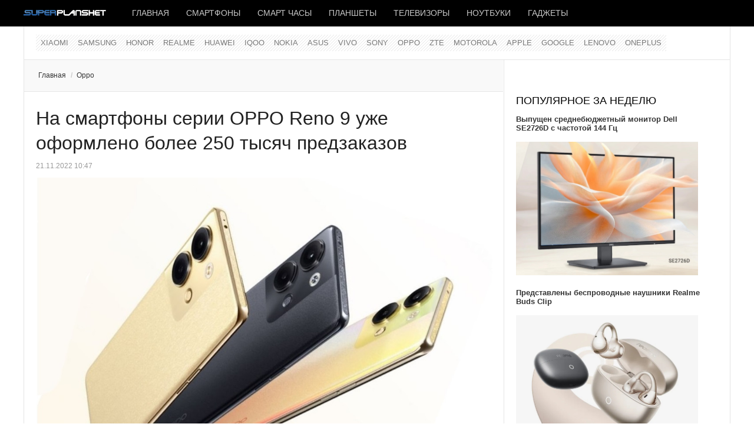

--- FILE ---
content_type: text/html; charset=utf-8
request_url: https://www.superplanshet.ru/oppo/na-smartfony-serii-oppo-reno-9-uzhe-oformleno-bolee-250-tysiach-predzakazov
body_size: 9530
content:
<!DOCTYPE html>
<html lang="ru-ru" prefix="og: http://ogp.me/ns# fb: http://www.facebook.com/2008/fbml og: http://opengraphprotocol.org/schema/">
<head>
		 
     <meta name="viewport" content="width=device-width, initial-scale=1, maximum-scale=2.0">
   
  	<base href="https://www.superplanshet.ru/oppo/na-smartfony-serii-oppo-reno-9-uzhe-oformleno-bolee-250-tysiach-predzakazov" />
	<meta http-equiv="content-type" content="text/html; charset=utf-8" />
	
	<meta name="robots" content="index, follow" />
	<meta name="author" content="superplanshet.ru" />
	<meta name="jamp_image" content="images/OPPO_Reno9_Pro114455225_AA21EXxG.jpg" />
	<meta name="og:title" content="На смартфоны серии OPPO Reno 9 уже оформлено более 250 тысяч предзаказов" />
	<meta name="og:type" content="article" />
	<meta name="og:url" content="https://www.superplanshet.ru/oppo/na-smartfony-serii-oppo-reno-9-uzhe-oformleno-bolee-250-tysiach-predzakazov" />
	<meta name="og:site_name" content="superplanshet.ru" />
	<meta property="og:locale" content="ru_RU" />
	<meta property="og:type" content="website" />
	<meta property="og:title" content="На смартфоны серии OPPO Reno 9 уже оформлено более 250 тысяч предзаказов" />
	<meta property="og:description" content="Смартфоны среднебюджетной серии OPPO Reno 9 могут стать на домашнем рынке не менее популярными, чем Redmi Note 12. Презентация состоится 24 ноября. В Китае уже стартовал прием предзаказов на Reno 9, только на сайте JD было оформлено более 250 тысяч заявок" />
	<meta property="og:url" content="https://www.superplanshet.ru/oppo/na-smartfony-serii-oppo-reno-9-uzhe-oformleno-bolee-250-tysiach-predzakazov" />
	<meta property="og:site_name" content="superplanshet.ru" />
	<meta property="og:image" content="https://www.superplanshet.ru/media/com_jursspublisher/jursspublisher.png" />
	<meta property="og:image:width" content="1200" />
	<meta property="og:image:height" content="628" />
	<meta property="og:headline" content="На смартфоны серии OPPO Reno 9 уже оформлено более 250 тысяч предзаказов" />
	<meta property="og:updated_time" content="2022-11-21T07:47:34+03:00" />
	<meta property="article:published_time" content="2022-11-21T07:47:17+03:00" />
	<meta property="article:modified_time" content="2022-11-21T07:47:34+03:00" />
	<meta property="article:section" content="Oppo" />
	<meta property="news_keywords" content="Смартфоны OPPO Reno 9 анонс, Смартфоны OPPO Reno 9 цена, Смартфоны OPPO Reno 9 стоимость, Смартфоны OPPO Reno 9 процессор, Смартфоны OPPO Reno 9 дисплей, Смартфоны OPPO Reno 9 камера, Смартфоны OPPO Reno 9 память, Смартфоны OPPO Reno 9 аккумулятор, Смартфоны OPPO Reno 9 зарядкаСмартфоны OPPO Reno 9" />
	<meta property="article:tag" content="Смартфоны OPPO Reno 9 анонс" />
	<meta property="article:tag" content="Смартфоны OPPO Reno 9 цена" />
	<meta property="article:tag" content="Смартфоны OPPO Reno 9 стоимость" />
	<meta property="article:tag" content="Смартфоны OPPO Reno 9 процессор" />
	<meta property="article:tag" content="Смартфоны OPPO Reno 9 дисплей" />
	<meta property="article:tag" content="Смартфоны OPPO Reno 9 камера" />
	<meta property="article:tag" content="Смартфоны OPPO Reno 9 память" />
	<meta property="article:tag" content="Смартфоны OPPO Reno 9 аккумулятор" />
	<meta property="article:tag" content="Смартфоны OPPO Reno 9 зарядкаСмартфоны OPPO Reno 9" />
	<meta name="description" content="Смартфоны среднебюджетной серии OPPO Reno 9 могут стать на домашнем рынке не менее популярными, чем Redmi Note 12. Презентация состоится 24 ноября. В Китае уже стартовал прием предзаказов на Reno 9, только на сайте JD было оформлено более 250 тысяч заявок" />
	<title>На смартфоны серии OPPO Reno 9 уже оформлено более 250 тысяч предзаказов</title>
	<link href="https://www.superplanshet.ru/oppo/na-smartfony-serii-oppo-reno-9-uzhe-oformleno-bolee-250-tysiach-predzakazov/amp" rel="amphtml" />
	<link href="https://www.superplanshet.ru/images/favicon.ico" rel="shortcut icon" type="image/vnd.microsoft.icon" />
	<link href="/templates/gk_news/favicon.ico" rel="shortcut icon" type="image/vnd.microsoft.icon" />
	<link href="https://www.superplanshet.ru/templates/gk_news/css/k2.css" rel="stylesheet" type="text/css" />
	<link href="https://www.superplanshet.ru/templates/gk_news/css/normalize.css" rel="stylesheet" type="text/css" />
	<link href="https://www.superplanshet.ru/templates/gk_news/css/layout.css" rel="stylesheet" type="text/css" />
	<link href="https://www.superplanshet.ru/templates/gk_news/css/joomla.css" rel="stylesheet" type="text/css" />
	<link href="https://www.superplanshet.ru/templates/gk_news/css/system/system.css" rel="stylesheet" type="text/css" />
	<link href="https://www.superplanshet.ru/templates/gk_news/css/template.css" rel="stylesheet" type="text/css" />
	<link href="https://www.superplanshet.ru/templates/gk_news/css/menu/menu.css" rel="stylesheet" type="text/css" />
	<link href="https://www.superplanshet.ru/templates/gk_news/css/gk.stuff.css" rel="stylesheet" type="text/css" />
	<link href="https://www.superplanshet.ru/templates/gk_news/css/style2.css" rel="stylesheet" type="text/css" />
	<link href="//fonts.googleapis.com/css?family=Hammersmith+One" rel="stylesheet" type="text/css" />
	<link href="https://www.superplanshet.ru/modules/mod_news_pro_gk5/interface/css/style.css" rel="stylesheet" type="text/css" />
	<style type="text/css">
.gkcol { width: 200px; }body,
h1, h2, h3, h4, h5, h6,
.box .header small,
dl#tabs dt.tabs span h3, 
dl.tabs dt.tabs span h3,
.gkMenu > ul > li li,
.bigtitle h3.header,
.box.badge-new .header::after,
.box.badge-popular .header::after,
.box.badge-top .header::after { font-family: Arial, Helvetica, sans-serif; }
#gkLogo.text,
.gkMenu > ul > li,
#gkTopMenu,
#gkUserArea,
.box .header,
.itemAuthorContent h3,
.gkTabsNav,
th,
.nsphover .nspInfo2 { font-family: '', Arial, sans-serif; }
@media screen and (max-width: 768px) {
	  	#k2Container .itemsContainer { width: 100%!important; } 
	  	.cols-2 .column-1,
	  	.cols-2 .column-2,
	  	.cols-3 .column-1,
	  	.cols-3 .column-2,
	  	.cols-3 .column-3,
	  	.demo-typo-col2,
	  	.demo-typo-col3,
	  	.demo-typo-col4 {width: 100%; }
	  	}#gkPageContent { background-image: none!important; }#gkInset { width: 32%; }
#gkContent { background-position: 68% 0!important; }#gkMainbody > div { width: 100%; }
#gkContent { width: 100%; }
#gkContentWrap { width: 68%; }
.gkPage { max-width: 1200px; }

	</style>
	<script src="/media/jui/js/jquery.min.js" type="text/javascript"></script>
	<script src="/media/jui/js/jquery-noconflict.js" type="text/javascript"></script>
	<script src="/media/jui/js/jquery-migrate.min.js" type="text/javascript"></script>
	<script src="/media/jui/js/bootstrap.min.js" type="text/javascript"></script>
	<script src="/media/system/js/mootools-core.js" type="text/javascript"></script>
	<script src="/media/system/js/core.js" type="text/javascript"></script>
	<script src="/media/system/js/mootools-more.js" type="text/javascript"></script>
	<script src="https://www.superplanshet.ru/templates/gk_news/js/gk.scripts.js" type="text/javascript"></script>
	<script src="https://www.superplanshet.ru/templates/gk_news/js/gk.menu.js" type="text/javascript"></script>
	<script src="https://www.superplanshet.ru/modules/mod_news_pro_gk5/interface/scripts/engine.mootools.js" type="text/javascript"></script>
	<script type="text/javascript">

 $GKMenu = { height:false, width:false, duration: 500 };
$GK_TMPL_URL = "https://www.superplanshet.ru/templates/gk_news";

$GK_URL = "https://www.superplanshet.ru/";

	</script>
	<link rel="apple-touch-icon" href="https://www.superplanshet.ru/images/logodark8.png">
	<link rel="apple-touch-icon-precompose" href="https://www.superplanshet.ru/images/logodark8.png">

  <link rel="stylesheet" href="https://www.superplanshet.ru/templates/gk_news/css/small.desktop.css" media="(max-width: 1200px)" />
<link rel="stylesheet" href="https://www.superplanshet.ru/templates/gk_news/css/tablet.css" media="(max-width: 1024px)" />
<link rel="stylesheet" href="https://www.superplanshet.ru/templates/gk_news/css/small.tablet.css" media="(max-width: 820px)" />
<link rel="stylesheet" href="https://www.superplanshet.ru/templates/gk_news/css/mobile.css" media="(max-width: 580px)" />

<!--[if IE 9]>
<link rel="stylesheet" href="https://www.superplanshet.ru/templates/gk_news/css/ie/ie9.css" type="text/css" />
<![endif]-->

<!--[if IE 8]>
<link rel="stylesheet" href="https://www.superplanshet.ru/templates/gk_news/css/ie/ie8.css" type="text/css" />
<![endif]-->

<!--[if lte IE 7]>
<link rel="stylesheet" href="https://www.superplanshet.ru/templates/gk_news/css/ie/ie7.css" type="text/css" />
<![endif]-->

<!--[if (gte IE 6)&(lte IE 8)]>
<script type="text/javascript" src="https://www.superplanshet.ru/templates/gk_news/js/respond.js"></script>
<script type="text/javascript" src="https://www.superplanshet.ru/templates/gk_news/js/selectivizr.js"></script>
<script type="text/javascript" src="http://html5shim.googlecode.com/svn/trunk/html5.js"></script>
<![endif]-->	 </head>
<body data-tablet-width="1024" data-mobile-width="580">	
			
	
	<meta name='yandex-verification' content='48584e0279b768ff' />
  <meta name="pmail-verification" content="3cdef7f266fae943ee54958677b87dbb">
  <meta name="zen-verification" content="Ii8RoRPOm96uYyGkCOB1uLertVeI6TZNw8onO5f9SI1rSRAhjKzd8xApTjXGlj2m" />
 
 <!-- Yandex.RTB -->
<script>window.yaContextCb=window.yaContextCb||[]</script>
<script src="https://yandex.ru/ads/system/context.js" async></script>

<!-- Yandex.Market Widget -->
<script async src="https://aflt.market.yandex.ru/widget/script/api" type="text/javascript"></script>
<script type="text/javascript">
  (function (w) {
    function start() {
      w.removeEventListener("YaMarketAffiliateLoad", start);
      w.YaMarketAffiliate.createWidget({type:"offers",
	containerId:"marketWidget",
	fallback:false,
	params:{clid:2350994,
		searchSelector:"h4",
		themeId:4 } });
    }
    w.YaMarketAffiliate
      ? start()
      : w.addEventListener("YaMarketAffiliateLoad", start);
  })(window);
</script>
<!-- End Yandex.Market Widget -->

    
  <section id="gkPageTop" >
  	<div class="gkPage">          	
		  
     <a href="https://www.superplanshet.ru/" id="gkLogo">
    <img src="https://www.superplanshet.ru/images/logodark8.png" alt="superplanshet.ru" />
   </a>
   		  
		  		  <div id="gkMobileMenu">
		  	Menu		  	<select onChange="window.location.href=this.value;" class="chzn-done">
		  	<option value="https://www.superplanshet.ru/">Главная</option><option value="/smartphones">Смартфоны</option><option value="/smartwatches">Смарт часы</option><option value="/tablets">Планшеты</option><option value="/tv">Телевизоры</option><option value="/laptops">Ноутбуки</option><option value="/gadgets">Гаджеты</option>		  	</select>
		  </div>
		  		  
		  		  
		  		  <div id="gkMainMenu">
		  	<nav id="gkExtraMenu" class="gkMenu">
<ul class="gkmenu level0"><li class="first"><a href="https://www.superplanshet.ru/" class=" first" id="menu340" >Главная</a></li><li ><a href="/smartphones" id="menu963" >Смартфоны</a></li><li ><a href="/smartwatches" id="menu964" >Смарт часы</a></li><li ><a href="/tablets" id="menu965" >Планшеты</a></li><li ><a href="/tv" id="menu1013" >Телевизоры</a></li><li ><a href="/laptops" id="menu966" >Ноутбуки</a></li><li class="last"><a href="/gadgets" class=" last" id="menu967" >Гаджеты</a></li></ul>
</nav>  
	  	</div>
	  	  	</div>
  </section>
  
  
		<section id="gkContentTop" class="gkPage">
				<div id="gkTopMenu">
			<ul class="nav menu">
<li class="item-208"><a href="/xiaomi" >Xiaomi</a></li><li class="item-5"><a href="/samsung" >Samsung</a></li><li class="item-1011"><a href="/honor" >HONOR</a></li><li class="item-1008"><a href="/realme" >Realme</a></li><li class="item-32"><a href="/huawei" >Huawei</a></li><li class="item-1010"><a href="/iqoo" >IQOO</a></li><li class="item-85"><a href="/nokia" >Nokia</a></li><li class="item-16"><a href="/asus" >Asus</a></li><li class="item-1009"><a href="/vivo" >VIVO</a></li><li class="item-12"><a href="/sony" >Sony</a></li><li class="item-771 current active"><a href="/oppo" >Oppo</a></li><li class="item-97"><a href="/zte" >ZTE</a></li><li class="item-4"><a href="/motorola" >Motorola</a></li><li class="item-3"><a href="/apple" >Apple</a></li><li class="item-104"><a href="/google" >Google</a></li><li class="item-19"><a href="/lenovo" >Lenovo</a></li><li class="item-1012"><a href="/oneplus" >OnePlus</a></li></ul>

		</div>
				
				
				<!--[if IE 8]>
		<div class="ie8clear"></div>
		<![endif]-->
	</section>
	
	<div id="gkPageContent" class="gkPage">
  	<section id="gkContent">					
			<div id="gkContentWrap">
								
								
								<section id="gkBreadcrumb">
										
<div class="breadcrumbs">
<ul><li><a href="https://www.superplanshet.ru/" class="pathway">Главная</a></li> <li class="pathway separator">/</li> <li><a href="/oppo" class="pathway">Oppo</a></li></ul></div>
										
										
					<!--[if IE 8]>
					<div class="ie8clear"></div>
					<![endif]-->
				</section>
								
					
				
				<section id="gkMainbody">
					<div>
											
<article class="item-page" itemscope itemtype="http://schema.org/Article">
<meta itemprop="inLanguage" content="ru-RU" />
		
	<header>
		
				<h1 itemprop="name">
							<a href="/oppo/na-smartfony-serii-oppo-reno-9-uzhe-oformleno-bolee-250-tysiach-predzakazov" itemprop="url">
					На смартфоны серии OPPO Reno 9 уже оформлено более 250 тысяч предзаказов				</a>
					</h1>
		
				<ul>	
						<li class="created">
				<time datetime ="2022-11-21T10:47:15+03:00" itemprop="dateCreated">
					21.11.2022 10:47				</time>
			</li>
			
					</ul>
			</header>

	



<div class="itemBody">
		
		
		
		
	
		
		
		<span itemprop="articleBody">
		<p><img src="/images/OPPO-Reno-9-27-0411143.jpg" alt="OPPO Reno 9" /></p>
<p>Смартфоны среднебюджетной серии OPPO Reno 9 могут стать на домашнем рынке не менее популярными, чем Redmi Note 12. Презентация состоится 24 ноября. В Китае уже стартовал прием предзаказов на Reno 9, только на сайте JD было оформлено более 250 тысяч заявок. Столько же было желающих приобрести Redmi Note 12 накануне премьеры.</p>
 
<p><img src="/images/oppo_33e_3e0a.jpg" alt="OPPO Reno 9" /></p>
<p>Интерес к новым моделям вполне объясним. Да и сам производитель умело акцентирует внимание потребителей на достоинствах будущих гаджетов. К примеру, официальные тизеры указывают на то, что корпус OPPO Reno 9 тоньше, чем у iPhone 14 (7,19 мм против 7,8 мм). При этом емкость батареи составит 4500 мАч, а вес устройства &ndash; всего 174 грамма.</p>
<p><img src="/images/OPPO_Reno9_Pro114455225_AA21EXxG.jpg" alt="OPPO Reno 9 Pro" /></p>
<p>В семейство OPPO Reno9 войдут три модели: Reno 9, Reno 9 Pro и Reno 9 Pro+. Топовая редакция будет оснащена флагманским чипсетом Qualcomm Snapdragon 8+ Gen 1, 16 ГБ оперативной памяти и тыльной камерой с основным модулем Sony IMX890 на 50 МП.</p>
<p>Источник: Mydrivers</p><br/><hr />
<p>Добавьте &laquo;Superplanshet&raquo; в ваши источники в <span style="font-size: 12pt; color: #0000ff;"><a href="https://dzen.ru/superplanshet?favid=254167579" target="_blank" style="color: #0000ff;"><img src="/images/dzen_black_16x16_4.png" alt="дзен" />&nbsp;Дзен</a></span><br />Подписывайтесь на &laquo;Superplanshet.Ru&raquo; в <span style="font-size: 12pt; color: #0000ff;"> <a href="https://news.google.com/publications/CAAqBwgKMI3vnAswnvm0Aw?hl=ru&amp;gl=RU&amp;ceid=RU:ru" target="_blank" style="color: #0000ff;">Google News</a> </span> <span style="font-size: 12pt; color: #0000ff;"></span><br />Наш канал в <span style="color: #0000ff; font-size: 12pt;"><a href="https://t.me/superplanshetru" target="_blank" style="color: #0000ff;">Телеграм</a>&nbsp;</span>и группа&nbsp;<span style="color: #0000ff; font-size: 12pt;"><a href="https://vk.com/superplanshet" target="_blank" style="color: #0000ff;">VK</a></span></p>
<hr />

<script src="https://yastatic.net/share2/share.js"></script>
<div class="ya-share2" data-curtain data-shape="round" data-services="collections,messenger,vkontakte,odnoklassniki,telegram,whatsapp,viber,moimir"></div>
<p>&nbsp;</p>
<!-- Yandex.RTB R-A-470099-9 -->
<div id="yandex_rtb_R-A-470099-9"></div>
<script>window.yaContextCb.push(()=>{
 Ya.Context.AdvManager.render({
  renderTo: 'yandex_rtb_R-A-470099-9',
  blockId: 'R-A-470099-9'
 })
})</script>


<p>&nbsp;</p>	</span>
	
		
		
	</div>
		
	
 
</article> 
										</div>
					
									</section>
				
								<section id="gkMainbodyBottom">
					<div class="box  nsp badge-new nomargin"><h3 class="header">Новое</h3><div class="content">	<div class="nspMain  nsp badge-new" id="nsp-nsp-404" data-config="{
				'animation_speed': 400,
				'animation_interval': 5000,
				'animation_function': 'Fx.Transitions.Expo.easeIn',
				'news_column': 0,
				'news_rows': 0,
				'links_columns_amount': 1,
				'links_amount': 6
			}">		
				
		
				<div class="nspLinksWrap bottom" style="width:99.9%;">
			<div class="nspLinks" style="margin:0;">
								<div class="nspLinkScroll1">
					<div class="nspLinkScroll2 nspPages1">
																				<ul class="nspList active nspCol1">
														
							<li class="even"><h4><a href="/huawei/novyi-huawei-matepad-11-5-s-vyshel-v-prodazhu-v-rossii" title="Новый HUAWEI MatePad 11,5 S вышел в продажу в России" target="_self">Новый HUAWEI MatePad 11,5 S вышел в продажу в России</a></h4></li>							
																											
							<li class="odd"><h4><a href="/xiaomi/xiaomi-predstavila-nastolnuiu-akustiku-desktop-speaker-pro-set-s-sabvuferom" title="Xiaomi представила настольную акустику Desktop Speaker Pro Set с сабвуфером" target="_self">Xiaomi представила настольную акустику Desktop Speaker Pro Set с сабвуфером</a></h4></li>							
																											
							<li class="even"><h4><a href="/iqoo/smartfon-iqoo-15r-budet-osnashchen-protcessorom-snapdragon-8-gen-5" title="Смартфон iQOO 15R будет оснащен процессором Snapdragon 8 Gen 5" target="_self">Смартфон iQOO 15R будет оснащен процессором Snapdragon 8 Gen 5</a></h4></li>							
																											
							<li class="odd"><h4><a href="/google/google-pixel-buds-2a-poiavilis-na-renderakh-v-dvukh-novykh-tcvetakh" title="Google Pixel Buds 2a появились на рендерах в двух новых цветах" target="_self">Google Pixel Buds 2a появились на рендерах в двух новых цветах</a></h4></li>							
																											
							<li class="even"><h4><a href="/iqoo/iqoo-raskryla-kharakteristiki-displeia-smartfona-iqoo-15-ultra" title="iQOO раскрыла характеристики дисплея смартфона iQOO 15 Ultra" target="_self">iQOO раскрыла характеристики дисплея смартфона iQOO 15 Ultra</a></h4></li>							
																											
							<li class="odd"><h4><a href="/samsung/samsung-gotovit-k-vypusku-novuiu-seriiu-galaxy-f70" title="Samsung готовит к выпуску новую серию Galaxy F70" target="_self">Samsung готовит к выпуску новую серию Galaxy F70</a></h4></li>							
														</ul>
															
					</div>
					
									</div>	
					
				
					
			</div>
		</div>
				
			</div>
</div></div><div class="box nomargin"><div class="content">

<div class="custom" >

	<!-- Yandex.RTB R-A-470099-3 -->
<div id="yandex_rtb_R-A-470099-3"></div>
<script>window.yaContextCb.push(()=>{
 Ya.Context.AdvManager.render({
  renderTo: 'yandex_rtb_R-A-470099-3',
  blockId: 'R-A-470099-3'
 })
})</script>	
</div>
</div></div><div class="box  nsp badge-popular"><h3 class="header">Читайте также</h3><div class="content">	<div class="nspMain  nsp badge-popular" id="nsp-nsp-383" data-config="{
				'animation_speed': 400,
				'animation_interval': 5000,
				'animation_function': 'Fx.Transitions.Expo.easeIn',
				'news_column': 0,
				'news_rows': 0,
				'links_columns_amount': 1,
				'links_amount': 6
			}">		
				
		
				<div class="nspLinksWrap bottom" style="width:99.9%;">
			<div class="nspLinks" style="margin:0;">
								<div class="nspLinkScroll1">
					<div class="nspLinkScroll2 nspPages1">
																				<ul class="nspList active nspCol1">
														
							<li class="even"><h4><a href="/realme/realme-p4-power-5g-c-akkumuliatorom-10-001-mach-vyidet-29-ianvaria" title="Realme P4 Power 5G c аккумулятором 10 001 мАч выйдет 29 января" target="_self">Realme P4 Power 5G c аккумулятором 10 001 мАч выйдет 29 января</a></h4></li>							
																											
							<li class="odd"><h4><a href="/xiaomi/predstavlen-srednebiudzhetnyi-redmi-turbo-5-s-dimensity-8500-ultra-i-akkumuliatorom-7560-mach" title="Представлен среднебюджетный REDMI Turbo 5 с Dimensity 8500-Ultra и аккумулятором 7560 мАч" target="_self">Представлен среднебюджетный REDMI Turbo 5 с Dimensity 8500-Ultra и аккумулятором 7560 мАч</a></h4></li>							
																											
							<li class="even"><h4><a href="/xiaomi/redmi-note-15-note-15-pro-note-15-pro-5g-i-note-15-pro-plus-5g-postupili-v-prodazhu-v-rossii" title="REDMI Note 15, Note 15 Pro, Note 15 Pro 5G и Note 15 Pro+ 5G поступили в продажу в России" target="_self">REDMI Note 15, Note 15 Pro, Note 15 Pro 5G и Note 15 Pro+ 5G поступили в продажу в России</a></h4></li>							
																											
							<li class="odd"><h4><a href="/xiaomi/elektrosamokat-xiaomi-electric-scooter-6-lite-predstavlen-na-globalnom-rynke" title="Электросамокат Xiaomi Electric Scooter 6 Lite представлен на глобальном рынке" target="_self">Электросамокат Xiaomi Electric Scooter 6 Lite представлен на глобальном рынке</a></h4></li>							
																											
							<li class="even"><h4><a href="/zte/red-magic-11-air-s-protcessorom-snapdragon-8-elite-vyshel-na-mirovom-rynke" title="Red Magic 11 Air с процессором Snapdragon 8 Elite вышел на мировом рынке" target="_self">Red Magic 11 Air с процессором Snapdragon 8 Elite вышел на мировом рынке</a></h4></li>							
																											
							<li class="odd"><h4><a href="/huawei/v-rossii-nachalis-predzakazy-na-huawei-mate-x7" title="В России начались предзаказы на HUAWEI Mate X7 " target="_self">В России начались предзаказы на HUAWEI Mate X7 </a></h4></li>							
														</ul>
															
					</div>
					
									</div>	
					
				
					
			</div>
		</div>
				
			</div>
</div></div>
				</section>
							</div>
			
						<aside id="gkInset">
				<div class="box nomargin"><div class="content">

<div class="custom" >

	<!-- Yandex.RTB R-A-470099-10 -->
<div id="yandex_rtb_R-A-470099-10"></div>
<script>window.yaContextCb.push(()=>{
 Ya.Context.AdvManager.render({
  renderTo: 'yandex_rtb_R-A-470099-10',
  blockId: 'R-A-470099-10'
 })
})</script>	
</div>
</div></div><div class="box nomargin"><h3 class="header">Популярное за неделю</h3><div class="content">	<div class="nspMain " id="nsp-nsp-385" data-config="{
				'animation_speed': 400,
				'animation_interval': 5000,
				'animation_function': 'Fx.Transitions.Expo.easeIn',
				'news_column': 1,
				'news_rows': 7,
				'links_columns_amount': 0,
				'links_amount': 0
			}">		
				
					<div class="nspArts bottom" style="width:100%;">
								<div class="nspArtScroll1">
					<div class="nspArtScroll2 nspPages1">
																	<div class="nspArtPage active nspCol1">
																				<div class="nspArt nspCol1" style="padding:0 20px 20px 0;">
								<h4 class="nspHeader tleft fnone has-image"><a href="/dell/vypushchen-srednebiudzhetnyi-monitor-dell-se2726d-s-chastotoi-144-gtc" title="Выпущен среднебюджетный монитор Dell SE2726D с частотой 144 Гц" target="_self">Выпущен среднебюджетный монитор Dell SE2726D с частотой 144 Гц</a></h4><a href="/dell/vypushchen-srednebiudzhetnyi-monitor-dell-se2726d-s-chastotoi-144-gtc" class="nspImageWrapper tleft fleft gkResponsive" style="margin:6px 14px 0 0;" target="_self"><img class="nspImage" src="/images/Dell_SE2726D_1_large.jpg" alt="" /></a>							</div>
																															<div class="nspArt nspCol1" style="padding:0 20px 20px 0;">
								<h4 class="nspHeader tleft fnone has-image"><a href="/realme/predstavleny-besprovodnye-naushniki-realme-buds-clip" title="Представлены беспроводные наушники Realme Buds Clip" target="_self">Представлены беспроводные наушники Realme Buds Clip</a></h4><a href="/realme/predstavleny-besprovodnye-naushniki-realme-buds-clip" class="nspImageWrapper tleft fleft gkResponsive" style="margin:6px 14px 0 0;" target="_self"><img class="nspImage" src="/images/Realme_Buds_Clip_144_large.jpg" alt="" /></a>							</div>
																															<div class="nspArt nspCol1" style="padding:0 20px 20px 0;">
								<h4 class="nspHeader tleft fnone has-image"><a href="/xiaomi/xiaomi-podtverdila-osnovnye-kharakteristiki-redmi-buds-8-pro" title="Xiaomi подтвердила основные характеристики Redmi Buds 8 Pro" target="_self">Xiaomi подтвердила основные характеристики Redmi Buds 8 Pro</a></h4><a href="/xiaomi/xiaomi-podtverdila-osnovnye-kharakteristiki-redmi-buds-8-pro" class="nspImageWrapper tleft fleft gkResponsive" style="margin:6px 14px 0 0;" target="_self"><img class="nspImage" src="/images/REDMI_Buds_8_Pro_large2.jpg" alt="" /></a>							</div>
																															<div class="nspArt nspCol1" style="padding:0 20px 20px 0;">
								<h4 class="nspHeader tleft fnone has-image"><a href="/huawei/v-rossii-nachalis-predzakazy-na-huawei-mate-x7" title="В России начались предзаказы на HUAWEI Mate X7 " target="_self">В России начались предзаказы на HUAWEI Mate X7 </a></h4><a href="/huawei/v-rossii-nachalis-predzakazy-na-huawei-mate-x7" class="nspImageWrapper tleft fleft gkResponsive" style="margin:6px 14px 0 0;" target="_self"><img class="nspImage" src="/images/Huawei_Mate_X7_51c4rg02_large.jpg" alt="" /></a>							</div>
																															<div class="nspArt nspCol1" style="padding:0 20px 20px 0;">
								<h4 class="nspHeader tleft fnone has-image"><a href="/realme/realme-predstavila-srednebiudzhetnyi-p4-power-5g-s-akkumuliatorom-10001-mach" title="Realme представила среднебюджетный P4 Power 5G с аккумулятором 10001 мАч" target="_self">Realme представила среднебюджетный P4 Power 5G с аккумулятором 10001 мАч</a></h4><a href="/realme/realme-predstavila-srednebiudzhetnyi-p4-power-5g-s-akkumuliatorom-10001-mach" class="nspImageWrapper tleft fleft gkResponsive" style="margin:6px 14px 0 0;" target="_self"><img class="nspImage" src="/images/Realme_P4_Power_5G_144491_large.jpg" alt="" /></a>							</div>
																															<div class="nspArt nspCol1" style="padding:0 20px 20px 0;">
								<h4 class="nspHeader tleft fnone has-image"><a href="/xiaomi/xiaomi-predstavit-seriiu-redmi-turbo-5-29-ianvaria" title="Xiaomi представит серию Redmi Turbo 5 29 января" target="_self">Xiaomi представит серию Redmi Turbo 5 29 января</a></h4><a href="/xiaomi/xiaomi-predstavit-seriiu-redmi-turbo-5-29-ianvaria" class="nspImageWrapper tleft fleft gkResponsive" style="margin:6px 14px 0 0;" target="_self"><img class="nspImage" src="/images/REDMI_Turbo_5_Max_174174_large.jpg" alt="" /></a>							</div>
																															<div class="nspArt nspCol1" style="padding:0 20px 20px 0;">
								<h4 class="nspHeader tleft fnone has-image"><a href="/samsung/samsung-galaxy-a57-i-galaxy-a37-poiavilis-na-novykh-renderakh" title="Samsung Galaxy A57 и Galaxy A37 появились на новых рендерах" target="_self">Samsung Galaxy A57 и Galaxy A37 появились на новых рендерах</a></h4><a href="/samsung/samsung-galaxy-a57-i-galaxy-a37-poiavilis-na-novykh-renderakh" class="nspImageWrapper tleft fleft gkResponsive" style="margin:6px 14px 0 0;" target="_self"><img class="nspImage" src="/images/Samsung-Galaxy-A57-5G-144_large.jpg" alt="" /></a>							</div>
												</div>
																</div>

									</div>
			</div>
		
				
			</div>
</div></div><div class="box  nsp badge-top"><h3 class="header">Выбор редакции</h3><div class="content">	<div class="nspMain  nsp badge-top" id="nsp-nsp-348" data-config="{
				'animation_speed': 400,
				'animation_interval': 5000,
				'animation_function': 'Fx.Transitions.Expo.easeIn',
				'news_column': 0,
				'news_rows': 0,
				'links_columns_amount': 1,
				'links_amount': 13
			}">		
				
		
				<div class="nspLinksWrap bottom" style="width:99.9%;">
			<div class="nspLinks" style="margin:0;">
								<div class="nspLinkScroll1">
					<div class="nspLinkScroll2 nspPages1">
																				<ul class="nspList active nspCol1">
														
							<li class="even"><h4><a href="/xiaomi/xiaomi-predstavila-redmi-buds-8-pro-s-shumopodavleniem-55-db" title="Xiaomi представила REDMI Buds 8 Pro с шумоподавлением 55 дБ" target="_self">Xiaomi представила REDMI Buds 8 Pro с шумоподавлением 55 дБ</a></h4></li>							
																											
							<li class="odd"><h4><a href="/motorola/predstavlen-smartfon-moto-x70-air-pro-s-protcessorom-snapdragon-8-gen-5" title="Представлен смартфон Moto X70 Air Pro с процессором Snapdragon 8 Gen 5" target="_self">Представлен смартфон Moto X70 Air Pro с процессором Snapdragon 8 Gen 5</a></h4></li>							
																											
							<li class="even"><h4><a href="/iqoo/iqoo-raskryla-kharakteristiki-displeia-smartfona-iqoo-15-ultra" title="iQOO раскрыла характеристики дисплея смартфона iQOO 15 Ultra" target="_self">iQOO раскрыла характеристики дисплея смартфона iQOO 15 Ultra</a></h4></li>							
																											
							<li class="odd"><h4><a href="/vivo/stali-izvestny-kharakteristiki-vivo-x200t" title="Стали известны характеристики Vivo X200T " target="_self">Стали известны характеристики Vivo X200T </a></h4></li>							
																											
							<li class="even"><h4><a href="/xiaomi/redmi-turbo-5-max-poluchit-operativnuiu-pamiat-lpddr5x-ultra-i-bystryi-nakopitel" title="Redmi Turbo 5 Max получит оперативную память LPDDR5X Ultra и быстрый накопитель" target="_self">Redmi Turbo 5 Max получит оперативную память LPDDR5X Ultra и быстрый накопитель</a></h4></li>							
																											
							<li class="odd"><h4><a href="/xiaomi/xiaomi-predstavila-besprovodnye-naushniki-redmi-buds-8-lite" title="Xiaomi представила беспроводные наушники Redmi Buds 8 Lite" target="_self">Xiaomi представила беспроводные наушники Redmi Buds 8 Lite</a></h4></li>							
																											
							<li class="even"><h4><a href="/huawei/v-rossii-nachalis-predzakazy-na-huawei-mate-x7" title="В России начались предзаказы на HUAWEI Mate X7 " target="_self">В России начались предзаказы на HUAWEI Mate X7 </a></h4></li>							
																											
							<li class="odd"><h4><a href="/xiaomi/osnovnye-kharakteristiki-redmi-turbo-5-opublikovany-proizvoditelem" title="Основные характеристики Redmi Turbo 5 опубликованы производителем" target="_self">Основные характеристики Redmi Turbo 5 опубликованы производителем</a></h4></li>							
																											
							<li class="even"><h4><a href="/motorola/stali-izvestny-kharakteristiki-motorola-edge-70-fusion" title="Стали известны характеристики Motorola Edge 70 Fusion" target="_self">Стали известны характеристики Motorola Edge 70 Fusion</a></h4></li>							
																											
							<li class="odd"><h4><a href="/samsung/samsung-galaxy-a57-poiavilsia-na-izobrazheniiakh-v-baze-sertifikatcii-miit" title="Samsung Galaxy A57 появился на изображениях в базе сертификации MIIT" target="_self">Samsung Galaxy A57 появился на изображениях в базе сертификации MIIT</a></h4></li>							
																											
							<li class="even"><h4><a href="/asus/asus-rog-strix-oled-xg32uqdms" title="Представлен игровой монитор ASUS ROG Strix OLED XG32UQDMS с частотой 240 Гц" target="_self">Представлен игровой монитор ASUS ROG Strix OLED XG32UQDMS с частотой 240 Гц</a></h4></li>							
																											
							<li class="odd"><h4><a href="/drugie-proizvoditeli/novyi-smartfon-infinix-smart-20-poiavilsia-v-google-play-console" title="Новый смартфон Infinix SMART 20 появился в Google Play Console" target="_self">Новый смартфон Infinix SMART 20 появился в Google Play Console</a></h4></li>							
																											
							<li class="even"><h4><a href="/drugie-proizvoditeli/infinix-predstavila-note-edge-s-akkumuliatorom-6500-mach-i-mediatek-dimensity-7100" title="Infinix представила Note Edge с аккумулятором 6500 мАч и MediaTek Dimensity 7100 " target="_self">Infinix представила Note Edge с аккумулятором 6500 мАч и MediaTek Dimensity 7100 </a></h4></li>							
														</ul>
															
					</div>
					
									</div>	
					
				
					
			</div>
		</div>
				
			</div>
</div></div>
			</aside>
			  	</section>
  	
  	  	<!--[if IE 8]>
  	<div class="ie8clear"></div>
  	<![endif]-->
	</div>
	  
	  
    
    
  
<footer id="gkFooter" class="gkPage">
		<div id="gkFooterNav">
		<ul class="nav menu">
<li class="item-103"><a href="/o-sayte/" >Контакты</a></li></ul>

	</div>
		
		<p id="gkCopyrights">Superplanshet.ru © 2011 - 2026 | Регистрационный номер серия Эл № ФС77 - 80627 от 15 марта 2021 г. | 18+ </p>
		
		
	<noindex><!-- Rating@Mail.ru counter -->
<script type="text/javascript">
var _tmr = _tmr || [];
_tmr.push({id: "2134075", type: "pageView", start: (new Date()).getTime()});
(function (d, w) {
  var ts = d.createElement("script"); ts.type = "text/javascript"; ts.async = true;
  ts.src = (d.location.protocol == "https:" ? "https:" : "http:") + "//top-fwz1.mail.ru/js/code.js";
  var f = function () {var s = d.getElementsByTagName("script")[0]; s.parentNode.insertBefore(ts, s);};
  if (w.opera == "[object Opera]") { d.addEventListener("DOMContentLoaded", f, false); } else { f(); }
})(document, window);
</script><noscript><div style="position:absolute;left:-10000px;">
<img src="//top-fwz1.mail.ru/counter?id=2134075;js=na" style="border:0;" height="1" width="1" alt="Рейтинг@Mail.ru" />
</div></noscript>
<!-- //Rating@Mail.ru counter --></noindex>

<noindex><!--LiveInternet counter--><script type="text/javascript"><!--
document.write("<a href='http://www.liveinternet.ru/click' "+
"target=_blank><img src='//counter.yadro.ru/hit?t44.9;r"+
escape(document.referrer)+((typeof(screen)=="undefined")?"":
";s"+screen.width+"*"+screen.height+"*"+(screen.colorDepth?
screen.colorDepth:screen.pixelDepth))+";u"+escape(document.URL)+
";"+Math.random()+
"' alt='' title='LiveInternet' "+
"border='0' width='31' height='31'><\/a>")
//--></script><!--/LiveInternet--></noindex>



<!-- Yandex.Metrika counter -->
<script type="text/javascript">
  (function (d, w, c) {
    (w[c] = w[c] || []).push(function() {
      try {
        w.yaCounter7334926 = new Ya.Metrika({
          id:7334926,
          clickmap:true,
          trackLinks:true,
          accurateTrackBounce:true
        });
      } catch(e) { }
    });

    var n = d.getElementsByTagName("script")[0],
      s = d.createElement("script"),
      f = function () { n.parentNode.insertBefore(s, n); };
    s.type = "text/javascript";
    s.async = true;
    s.src = "https://mc.yandex.ru/metrika/watch.js";

    if (w.opera == "[object Opera]") {
      d.addEventListener("DOMContentLoaded", f, false);
    } else { f(); }
  })(document, window, "yandex_metrika_callbacks");
</script>
<noscript><div><img src="https://mc.yandex.ru/watch/7334926" style="position:absolute; left:-9999px;" alt="" /></div></noscript>
<!-- /Yandex.Metrika counter -->



		
	
	
	</footer>  	
  	

<!-- +1 button -->

<!-- twitter -->


<!-- Pinterest script --> 
	
	
	<div id="gkPopupOverlay"></div>
		
	
</body>
</html>

--- FILE ---
content_type: text/html; charset=utf-8
request_url: https://aflt.market.yandex.ru/widgets/service?appVersion=cbb2c5aaf81add84f39c806bad85369565a64a7c
body_size: 488
content:

        <!DOCTYPE html>
        <html>
            <head>
                <title>Виджеты, сервисная страница!</title>

                <script type="text/javascript" src="https://yastatic.net/s3/market-static/affiliate/2393a198fd495f7235c2.js" nonce="ferKlxNBibDiFjg9flv1QQ=="></script>

                <script type="text/javascript" nonce="ferKlxNBibDiFjg9flv1QQ==">
                    window.init({"browserslistEnv":"legacy","page":{"id":"affiliate-widgets:service"},"request":{"id":"1769814589973\u002Faf9114d1c5e52dc43124f411a3490600\u002F1"},"metrikaCounterParams":{"id":45411513,"clickmap":true,"trackLinks":true,"accurateTrackBounce":true}});
                </script>
            </head>
        </html>
    